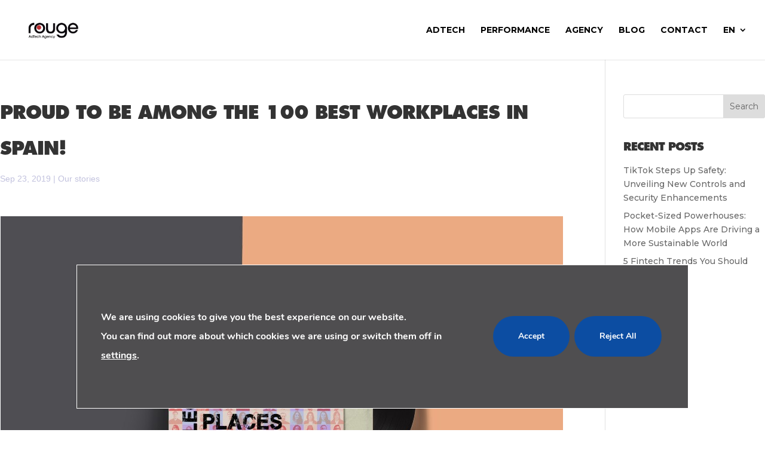

--- FILE ---
content_type: text/html; charset=UTF-8
request_url: https://dev.rougeagency.com/en/2019/09/proud-to-be-among-the-100-best-workplaces-in-spain/
body_size: 45894
content:
<!DOCTYPE html>
<html lang="en-US" prefix="og: https://ogp.me/ns#">
<head>
	<meta charset="UTF-8" />
<meta http-equiv="X-UA-Compatible" content="IE=edge">
	<link rel="pingback" href="https://dev.rougeagency.com/xmlrpc.php" />

	<script type="text/javascript">
		document.documentElement.className = 'js';
	</script>

	<script>var et_site_url='https://dev.rougeagency.com';var et_post_id='3154';function et_core_page_resource_fallback(a,b){"undefined"===typeof b&&(b=a.sheet.cssRules&&0===a.sheet.cssRules.length);b&&(a.onerror=null,a.onload=null,a.href?a.href=et_site_url+"/?et_core_page_resource="+a.id+et_post_id:a.src&&(a.src=et_site_url+"/?et_core_page_resource="+a.id+et_post_id))}
</script><title>Proud to be among the 100 best workplaces in Spain! - Rouge</title>
<style id="et-divi-userfonts">@font-face { font-family: "Futura"; font-display: swap;  src: url("https://dev.rougeagency.com/wp-content/uploads/et-fonts/Futura-Extra-Bold.otf") format("opentype"); }</style><link rel="alternate" hreflang="en" href="https://dev.rougeagency.com/en/2019/09/proud-to-be-among-the-100-best-workplaces-in-spain/" />

<!-- This site is optimized with the Yoast SEO plugin v10.1.3 - https://yoast.com/wordpress/plugins/seo/ -->
<link rel="canonical" href="https://dev.rougeagency.com/en/2019/09/proud-to-be-among-the-100-best-workplaces-in-spain/" />
<meta property="og:locale" content="en_US" />
<meta property="og:type" content="article" />
<meta property="og:title" content="Proud to be among the 100 best workplaces in Spain! - Rouge" />
<meta property="og:description" content="We’re back on the list! One more year, we have been recognised by El Mundo and Actualidad Económica as one of the best companies to work in Spain. Our team, made up of 23 nationalities, is our most valuable asset. We believe in the power of diversity and the importance of sharing experiences. This enriches us professionally &hellip;" />
<meta property="og:url" content="https://dev.rougeagency.com/en/2019/09/proud-to-be-among-the-100-best-workplaces-in-spain/" />
<meta property="og:site_name" content="Rouge" />
<meta property="article:section" content="Our stories" />
<meta property="article:published_time" content="2019-09-23T15:01:47+00:00" />
<meta property="og:image" content="https://dev.rougeagency.com/wp-content/uploads/2019/09/Vinyl-Cover-Record-Disk-MockUp-vol3_ancho.jpg" />
<meta property="og:image:secure_url" content="https://dev.rougeagency.com/wp-content/uploads/2019/09/Vinyl-Cover-Record-Disk-MockUp-vol3_ancho.jpg" />
<meta property="og:image:width" content="941" />
<meta property="og:image:height" content="578" />
<meta name="twitter:card" content="summary_large_image" />
<meta name="twitter:description" content="We’re back on the list! One more year, we have been recognised by El Mundo and Actualidad Económica as one of the best companies to work in Spain. Our team, made up of 23 nationalities, is our most valuable asset. We believe in the power of diversity and the importance of sharing experiences. This enriches us professionally [&hellip;]" />
<meta name="twitter:title" content="Proud to be among the 100 best workplaces in Spain! - Rouge" />
<meta name="twitter:image" content="https://dev.rougeagency.com/wp-content/uploads/2019/09/Vinyl-Cover-Record-Disk-MockUp-vol3_ancho.jpg" />
<script type='application/ld+json'>{"@context":"https://schema.org","@type":"Organization","url":"https://dev.rougeagency.com/en/","sameAs":[],"@id":"https://dev.rougeagency.com/en/#organization","name":"Rouge","logo":""}</script>
<!-- / Yoast SEO plugin. -->

<link rel='dns-prefetch' href='//www.rougeagency.com' />
<link rel='dns-prefetch' href='//fonts.googleapis.com' />
<link rel='dns-prefetch' href='//use.fontawesome.com' />
<link rel='dns-prefetch' href='//s.w.org' />
<link rel="alternate" type="application/rss+xml" title="Rouge &raquo; Feed" href="https://dev.rougeagency.com/en/feed/" />
<link rel="alternate" type="application/rss+xml" title="Rouge &raquo; Comments Feed" href="https://dev.rougeagency.com/en/comments/feed/" />
		<script type="text/javascript">
			window._wpemojiSettings = {"baseUrl":"https:\/\/s.w.org\/images\/core\/emoji\/12.0.0-1\/72x72\/","ext":".png","svgUrl":"https:\/\/s.w.org\/images\/core\/emoji\/12.0.0-1\/svg\/","svgExt":".svg","source":{"concatemoji":"https:\/\/dev.rougeagency.com\/wp-includes\/js\/wp-emoji-release.min.js?ver=5.2.23"}};
			!function(e,a,t){var n,r,o,i=a.createElement("canvas"),p=i.getContext&&i.getContext("2d");function s(e,t){var a=String.fromCharCode;p.clearRect(0,0,i.width,i.height),p.fillText(a.apply(this,e),0,0);e=i.toDataURL();return p.clearRect(0,0,i.width,i.height),p.fillText(a.apply(this,t),0,0),e===i.toDataURL()}function c(e){var t=a.createElement("script");t.src=e,t.defer=t.type="text/javascript",a.getElementsByTagName("head")[0].appendChild(t)}for(o=Array("flag","emoji"),t.supports={everything:!0,everythingExceptFlag:!0},r=0;r<o.length;r++)t.supports[o[r]]=function(e){if(!p||!p.fillText)return!1;switch(p.textBaseline="top",p.font="600 32px Arial",e){case"flag":return s([55356,56826,55356,56819],[55356,56826,8203,55356,56819])?!1:!s([55356,57332,56128,56423,56128,56418,56128,56421,56128,56430,56128,56423,56128,56447],[55356,57332,8203,56128,56423,8203,56128,56418,8203,56128,56421,8203,56128,56430,8203,56128,56423,8203,56128,56447]);case"emoji":return!s([55357,56424,55356,57342,8205,55358,56605,8205,55357,56424,55356,57340],[55357,56424,55356,57342,8203,55358,56605,8203,55357,56424,55356,57340])}return!1}(o[r]),t.supports.everything=t.supports.everything&&t.supports[o[r]],"flag"!==o[r]&&(t.supports.everythingExceptFlag=t.supports.everythingExceptFlag&&t.supports[o[r]]);t.supports.everythingExceptFlag=t.supports.everythingExceptFlag&&!t.supports.flag,t.DOMReady=!1,t.readyCallback=function(){t.DOMReady=!0},t.supports.everything||(n=function(){t.readyCallback()},a.addEventListener?(a.addEventListener("DOMContentLoaded",n,!1),e.addEventListener("load",n,!1)):(e.attachEvent("onload",n),a.attachEvent("onreadystatechange",function(){"complete"===a.readyState&&t.readyCallback()})),(n=t.source||{}).concatemoji?c(n.concatemoji):n.wpemoji&&n.twemoji&&(c(n.twemoji),c(n.wpemoji)))}(window,document,window._wpemojiSettings);
		</script>
		<meta content="Divi v.4.6.6" name="generator"/><style type="text/css">
img.wp-smiley,
img.emoji {
	display: inline !important;
	border: none !important;
	box-shadow: none !important;
	height: 1em !important;
	width: 1em !important;
	margin: 0 .07em !important;
	vertical-align: -0.1em !important;
	background: none !important;
	padding: 0 !important;
}
</style>
	<link rel='stylesheet' id='wp-block-library-css'  href='https://dev.rougeagency.com/wp-includes/css/dist/block-library/style.min.css?ver=5.2.23' type='text/css' media='all' />
<link rel='stylesheet' id='wpml-legacy-dropdown-0-css'  href='//www.rougeagency.com/wp-content/plugins/sitepress-multilingual-cms/templates/language-switchers/legacy-dropdown/style.css?ver=1' type='text/css' media='all' />
<link rel='stylesheet' id='wpml-menu-item-0-css'  href='//www.rougeagency.com/wp-content/plugins/sitepress-multilingual-cms/templates/language-switchers/menu-item/style.css?ver=1' type='text/css' media='all' />
<style id='wpml-menu-item-0-inline-css' type='text/css'>
.wpml-ls-slot-21, .wpml-ls-slot-21 a, .wpml-ls-slot-21 a:visited{color:#e0e0e0;}.wpml-ls-slot-21.wpml-ls-current-language .wpml-ls-slot-21, .wpml-ls-slot-21.wpml-ls-current-language .wpml-ls-slot-21 a, .wpml-ls-slot-21.wpml-ls-current-language .wpml-ls-slot-21 a:visited{color:#e0e0e0;}
</style>
<link rel='stylesheet' id='wp-pagenavi-css'  href='https://dev.rougeagency.com/wp-content/plugins/wp-pagenavi/pagenavi-css.css?ver=2.70' type='text/css' media='all' />
<link rel='stylesheet' id='et_monarch-css-css'  href='https://dev.rougeagency.com/wp-content/plugins/monarch/css/style.css?ver=1.4.13' type='text/css' media='all' />
<link rel='stylesheet' id='et-gf-open-sans-css'  href='https://fonts.googleapis.com/css?family=Open+Sans:400,700' type='text/css' media='all' />
<link rel='stylesheet' id='divi-style-css'  href='https://dev.rougeagency.com/wp-content/themes/Divi/style.css?ver=4.6.6' type='text/css' media='all' />
<link rel='stylesheet' id='et-builder-googlefonts-cached-css'  href='https://fonts.googleapis.com/css?family=Montserrat:100,100italic,200,200italic,300,300italic,regular,italic,500,500italic,600,600italic,700,700italic,800,800italic,900,900italic&#038;subset=cyrillic,cyrillic-ext,latin,latin-ext,vietnamese&#038;display=swap' type='text/css' media='all' />
<link rel='stylesheet' id='font-awesome-official-css'  href='https://use.fontawesome.com/releases/v5.13.0/css/all.css' type='text/css' media='all' integrity="sha384-Bfad6CLCknfcloXFOyFnlgtENryhrpZCe29RTifKEixXQZ38WheV+i/6YWSzkz3V" crossorigin="anonymous" />
<link rel='stylesheet' id='dashicons-css'  href='https://dev.rougeagency.com/wp-includes/css/dashicons.min.css?ver=5.2.23' type='text/css' media='all' />
<link rel='stylesheet' id='moove_gdpr_frontend-css'  href='https://dev.rougeagency.com/wp-content/plugins/gdpr-cookie-compliance/dist/styles/gdpr-main.css?ver=4.13.4' type='text/css' media='all' />
<style id='moove_gdpr_frontend-inline-css' type='text/css'>
#moove_gdpr_cookie_modal,#moove_gdpr_cookie_info_bar,.gdpr_cookie_settings_shortcode_content{font-family:Nunito,sans-serif}#moove_gdpr_save_popup_settings_button{background-color:#373737;color:#fff}#moove_gdpr_save_popup_settings_button:hover{background-color:#000}#moove_gdpr_cookie_info_bar .moove-gdpr-info-bar-container .moove-gdpr-info-bar-content a.mgbutton,#moove_gdpr_cookie_info_bar .moove-gdpr-info-bar-container .moove-gdpr-info-bar-content button.mgbutton{background-color:#0C4DA2}#moove_gdpr_cookie_modal .moove-gdpr-modal-content .moove-gdpr-modal-footer-content .moove-gdpr-button-holder a.mgbutton,#moove_gdpr_cookie_modal .moove-gdpr-modal-content .moove-gdpr-modal-footer-content .moove-gdpr-button-holder button.mgbutton,.gdpr_cookie_settings_shortcode_content .gdpr-shr-button.button-green{background-color:#0C4DA2;border-color:#0C4DA2}#moove_gdpr_cookie_modal .moove-gdpr-modal-content .moove-gdpr-modal-footer-content .moove-gdpr-button-holder a.mgbutton:hover,#moove_gdpr_cookie_modal .moove-gdpr-modal-content .moove-gdpr-modal-footer-content .moove-gdpr-button-holder button.mgbutton:hover,.gdpr_cookie_settings_shortcode_content .gdpr-shr-button.button-green:hover{background-color:#fff;color:#0C4DA2}#moove_gdpr_cookie_modal .moove-gdpr-modal-content .moove-gdpr-modal-close i,#moove_gdpr_cookie_modal .moove-gdpr-modal-content .moove-gdpr-modal-close span.gdpr-icon{background-color:#0C4DA2;border:1px solid #0C4DA2}#moove_gdpr_cookie_info_bar span.change-settings-button.focus-g,#moove_gdpr_cookie_info_bar span.change-settings-button:focus,#moove_gdpr_cookie_info_bar button.change-settings-button.focus-g,#moove_gdpr_cookie_info_bar button.change-settings-button:focus{-webkit-box-shadow:0 0 1px 3px #0C4DA2;-moz-box-shadow:0 0 1px 3px #0C4DA2;box-shadow:0 0 1px 3px #0C4DA2}#moove_gdpr_cookie_modal .moove-gdpr-modal-content .moove-gdpr-modal-close i:hover,#moove_gdpr_cookie_modal .moove-gdpr-modal-content .moove-gdpr-modal-close span.gdpr-icon:hover,#moove_gdpr_cookie_info_bar span[data-href]>u.change-settings-button{color:#0C4DA2}#moove_gdpr_cookie_modal .moove-gdpr-modal-content .moove-gdpr-modal-left-content #moove-gdpr-menu li.menu-item-selected a span.gdpr-icon,#moove_gdpr_cookie_modal .moove-gdpr-modal-content .moove-gdpr-modal-left-content #moove-gdpr-menu li.menu-item-selected button span.gdpr-icon{color:inherit}#moove_gdpr_cookie_modal .moove-gdpr-modal-content .moove-gdpr-modal-left-content #moove-gdpr-menu li a span.gdpr-icon,#moove_gdpr_cookie_modal .moove-gdpr-modal-content .moove-gdpr-modal-left-content #moove-gdpr-menu li button span.gdpr-icon{color:inherit}#moove_gdpr_cookie_modal .gdpr-acc-link{line-height:0;font-size:0;color:transparent;position:absolute}#moove_gdpr_cookie_modal .moove-gdpr-modal-content .moove-gdpr-modal-close:hover i,#moove_gdpr_cookie_modal .moove-gdpr-modal-content .moove-gdpr-modal-left-content #moove-gdpr-menu li a,#moove_gdpr_cookie_modal .moove-gdpr-modal-content .moove-gdpr-modal-left-content #moove-gdpr-menu li button,#moove_gdpr_cookie_modal .moove-gdpr-modal-content .moove-gdpr-modal-left-content #moove-gdpr-menu li button i,#moove_gdpr_cookie_modal .moove-gdpr-modal-content .moove-gdpr-modal-left-content #moove-gdpr-menu li a i,#moove_gdpr_cookie_modal .moove-gdpr-modal-content .moove-gdpr-tab-main .moove-gdpr-tab-main-content a:hover,#moove_gdpr_cookie_info_bar.moove-gdpr-dark-scheme .moove-gdpr-info-bar-container .moove-gdpr-info-bar-content a.mgbutton:hover,#moove_gdpr_cookie_info_bar.moove-gdpr-dark-scheme .moove-gdpr-info-bar-container .moove-gdpr-info-bar-content button.mgbutton:hover,#moove_gdpr_cookie_info_bar.moove-gdpr-dark-scheme .moove-gdpr-info-bar-container .moove-gdpr-info-bar-content a:hover,#moove_gdpr_cookie_info_bar.moove-gdpr-dark-scheme .moove-gdpr-info-bar-container .moove-gdpr-info-bar-content button:hover,#moove_gdpr_cookie_info_bar.moove-gdpr-dark-scheme .moove-gdpr-info-bar-container .moove-gdpr-info-bar-content span.change-settings-button:hover,#moove_gdpr_cookie_info_bar.moove-gdpr-dark-scheme .moove-gdpr-info-bar-container .moove-gdpr-info-bar-content button.change-settings-button:hover,#moove_gdpr_cookie_info_bar.moove-gdpr-dark-scheme .moove-gdpr-info-bar-container .moove-gdpr-info-bar-content u.change-settings-button:hover,#moove_gdpr_cookie_info_bar span[data-href]>u.change-settings-button,#moove_gdpr_cookie_info_bar.moove-gdpr-dark-scheme .moove-gdpr-info-bar-container .moove-gdpr-info-bar-content a.mgbutton.focus-g,#moove_gdpr_cookie_info_bar.moove-gdpr-dark-scheme .moove-gdpr-info-bar-container .moove-gdpr-info-bar-content button.mgbutton.focus-g,#moove_gdpr_cookie_info_bar.moove-gdpr-dark-scheme .moove-gdpr-info-bar-container .moove-gdpr-info-bar-content a.focus-g,#moove_gdpr_cookie_info_bar.moove-gdpr-dark-scheme .moove-gdpr-info-bar-container .moove-gdpr-info-bar-content button.focus-g,#moove_gdpr_cookie_info_bar.moove-gdpr-dark-scheme .moove-gdpr-info-bar-container .moove-gdpr-info-bar-content a.mgbutton:focus,#moove_gdpr_cookie_info_bar.moove-gdpr-dark-scheme .moove-gdpr-info-bar-container .moove-gdpr-info-bar-content button.mgbutton:focus,#moove_gdpr_cookie_info_bar.moove-gdpr-dark-scheme .moove-gdpr-info-bar-container .moove-gdpr-info-bar-content a:focus,#moove_gdpr_cookie_info_bar.moove-gdpr-dark-scheme .moove-gdpr-info-bar-container .moove-gdpr-info-bar-content button:focus,#moove_gdpr_cookie_info_bar.moove-gdpr-dark-scheme .moove-gdpr-info-bar-container .moove-gdpr-info-bar-content span.change-settings-button.focus-g,span.change-settings-button:focus,button.change-settings-button.focus-g,button.change-settings-button:focus,#moove_gdpr_cookie_info_bar.moove-gdpr-dark-scheme .moove-gdpr-info-bar-container .moove-gdpr-info-bar-content u.change-settings-button.focus-g,#moove_gdpr_cookie_info_bar.moove-gdpr-dark-scheme .moove-gdpr-info-bar-container .moove-gdpr-info-bar-content u.change-settings-button:focus{color:#0C4DA2}#moove_gdpr_cookie_modal.gdpr_lightbox-hide{display:none}
</style>
<link rel='stylesheet' id='font-awesome-official-v4shim-css'  href='https://use.fontawesome.com/releases/v5.13.0/css/v4-shims.css' type='text/css' media='all' integrity="sha384-/7iOrVBege33/9vHFYEtviVcxjUsNCqyeMnlW/Ms+PH8uRdFkKFmqf9CbVAN0Qef" crossorigin="anonymous" />
<style id='font-awesome-official-v4shim-inline-css' type='text/css'>
@font-face {
font-family: "FontAwesome";
src: url("https://use.fontawesome.com/releases/v5.13.0/webfonts/fa-brands-400.eot"),
		url("https://use.fontawesome.com/releases/v5.13.0/webfonts/fa-brands-400.eot?#iefix") format("embedded-opentype"),
		url("https://use.fontawesome.com/releases/v5.13.0/webfonts/fa-brands-400.woff2") format("woff2"),
		url("https://use.fontawesome.com/releases/v5.13.0/webfonts/fa-brands-400.woff") format("woff"),
		url("https://use.fontawesome.com/releases/v5.13.0/webfonts/fa-brands-400.ttf") format("truetype"),
		url("https://use.fontawesome.com/releases/v5.13.0/webfonts/fa-brands-400.svg#fontawesome") format("svg");
}

@font-face {
font-family: "FontAwesome";
src: url("https://use.fontawesome.com/releases/v5.13.0/webfonts/fa-solid-900.eot"),
		url("https://use.fontawesome.com/releases/v5.13.0/webfonts/fa-solid-900.eot?#iefix") format("embedded-opentype"),
		url("https://use.fontawesome.com/releases/v5.13.0/webfonts/fa-solid-900.woff2") format("woff2"),
		url("https://use.fontawesome.com/releases/v5.13.0/webfonts/fa-solid-900.woff") format("woff"),
		url("https://use.fontawesome.com/releases/v5.13.0/webfonts/fa-solid-900.ttf") format("truetype"),
		url("https://use.fontawesome.com/releases/v5.13.0/webfonts/fa-solid-900.svg#fontawesome") format("svg");
}

@font-face {
font-family: "FontAwesome";
src: url("https://use.fontawesome.com/releases/v5.13.0/webfonts/fa-regular-400.eot"),
		url("https://use.fontawesome.com/releases/v5.13.0/webfonts/fa-regular-400.eot?#iefix") format("embedded-opentype"),
		url("https://use.fontawesome.com/releases/v5.13.0/webfonts/fa-regular-400.woff2") format("woff2"),
		url("https://use.fontawesome.com/releases/v5.13.0/webfonts/fa-regular-400.woff") format("woff"),
		url("https://use.fontawesome.com/releases/v5.13.0/webfonts/fa-regular-400.ttf") format("truetype"),
		url("https://use.fontawesome.com/releases/v5.13.0/webfonts/fa-regular-400.svg#fontawesome") format("svg");
unicode-range: U+F004-F005,U+F007,U+F017,U+F022,U+F024,U+F02E,U+F03E,U+F044,U+F057-F059,U+F06E,U+F070,U+F075,U+F07B-F07C,U+F080,U+F086,U+F089,U+F094,U+F09D,U+F0A0,U+F0A4-F0A7,U+F0C5,U+F0C7-F0C8,U+F0E0,U+F0EB,U+F0F3,U+F0F8,U+F0FE,U+F111,U+F118-F11A,U+F11C,U+F133,U+F144,U+F146,U+F14A,U+F14D-F14E,U+F150-F152,U+F15B-F15C,U+F164-F165,U+F185-F186,U+F191-F192,U+F1AD,U+F1C1-F1C9,U+F1CD,U+F1D8,U+F1E3,U+F1EA,U+F1F6,U+F1F9,U+F20A,U+F247-F249,U+F24D,U+F254-F25B,U+F25D,U+F267,U+F271-F274,U+F279,U+F28B,U+F28D,U+F2B5-F2B6,U+F2B9,U+F2BB,U+F2BD,U+F2C1-F2C2,U+F2D0,U+F2D2,U+F2DC,U+F2ED,U+F328,U+F358-F35B,U+F3A5,U+F3D1,U+F410,U+F4AD;
}
</style>
<script type='text/javascript' src='//www.rougeagency.com/wp-content/plugins/sitepress-multilingual-cms/templates/language-switchers/legacy-dropdown/script.js?ver=1'></script>
<script type='text/javascript' src='https://dev.rougeagency.com/wp-includes/js/jquery/jquery.js?ver=1.12.4-wp'></script>
<script type='text/javascript' src='https://dev.rougeagency.com/wp-includes/js/jquery/jquery-migrate.min.js?ver=1.4.1'></script>
<script type='text/javascript' src='https://dev.rougeagency.com/wp-content/themes/Divi/core/admin/js/es6-promise.auto.min.js?ver=5.2.23'></script>
<script type='text/javascript'>
/* <![CDATA[ */
var et_core_api_spam_recaptcha = {"site_key":"","page_action":{"action":"proud_to_be_among_the_100_best_workplaces_in_spain"}};
/* ]]> */
</script>
<script type='text/javascript' src='https://dev.rougeagency.com/wp-content/themes/Divi/core/admin/js/recaptcha.js?ver=5.2.23'></script>
<link rel='https://api.w.org/' href='https://dev.rougeagency.com/wp-json/' />
<link rel="EditURI" type="application/rsd+xml" title="RSD" href="https://dev.rougeagency.com/xmlrpc.php?rsd" />
<link rel="wlwmanifest" type="application/wlwmanifest+xml" href="https://dev.rougeagency.com/wp-includes/wlwmanifest.xml" /> 
<meta name="generator" content="WordPress 5.2.23" />
<link rel='shortlink' href='https://dev.rougeagency.com/en/?p=3154' />
<link rel="alternate" type="application/json+oembed" href="https://dev.rougeagency.com/wp-json/oembed/1.0/embed?url=https%3A%2F%2Fdev.rougeagency.com%2Fen%2F2019%2F09%2Fproud-to-be-among-the-100-best-workplaces-in-spain%2F" />
<link rel="alternate" type="text/xml+oembed" href="https://dev.rougeagency.com/wp-json/oembed/1.0/embed?url=https%3A%2F%2Fdev.rougeagency.com%2Fen%2F2019%2F09%2Fproud-to-be-among-the-100-best-workplaces-in-spain%2F&#038;format=xml" />
<meta name="generator" content="WPML ver:4.2.6 stt:1,2;" />
<style type="text/css" id="et-social-custom-css">
				
			</style><meta name="viewport" content="width=device-width, initial-scale=1.0, maximum-scale=1.0, user-scalable=0" /><style type="text/css" id="custom-background-css">
body.custom-background { background-color: #ffffff; }
</style>
	<script>
//GDPR COOKIE COMPLIANCE NEW FUNCTIONS OUR WITH CALYPSO
var getCookie = function (name) {
	    var v = document.cookie.match('(^|;) ?' + name + '=([^;]*)(;|$)');
	    return v ? v[2] : null;
}
var send_log_event = function (event_name, event_action, event_data) {
    return jQuery.ajax({
        url:      'https://an6009.gways.net/event/send',
        type :    "GET",
        dataType :    "jsonp",
        data:     {
            event_name: event_name,
            action: event_action,
            data: event_data,
        },
        timeout:  10000,
        success:  function (response) {}
    });
};

jQuery(document).ready(function(){	
	var popup_cookies = getCookie('moove_gdpr_popup');
	if(!popup_cookies){
		var allow_all_cookies_button = jQuery('#moove_gdpr_cookie_info_bar .mgbutton.moove-gdpr-infobar-allow-all');
		
			var settings_cookies_button = jQuery('#moove_gdpr_cookie_modal .mgbutton.moove-gdpr-modal-save-settings');
		
		var change_settings_button = jQuery('.change-settings-button');
		if(settings_cookies_button.length && change_settings_button.length) {
			change_settings_button.on('click',function(e){
			setTimeout(function(){       
				settings_cookies_button.show().addClass('button-visible');		
				}, 300);
			});	
		}	

		var settings_cookies_button = jQuery('#moove_gdpr_cookie_modal .mgbutton.moove-gdpr-modal-save-settings.button-visible');
		var data       = {};
		data.cookies_version      = "20191020";
		data.consent = [];
		data.user_agent           = navigator.userAgent;
		data.lang                 = navigator.language;
		data.platform             = navigator.platform;
		data.domain               = location.hostname;
		if(allow_all_cookies_button.length){
	   		allow_all_cookies_button.on('click',function(e){
				//console.log('allow_all_cookies ', true);
				data.consent = [1,2];
				//console.log('allow_all_cookies data ', data);
				send_log_event('cookies', 'user_consent', data);
			});
		}

		if(settings_cookies_button.length){
	   		settings_cookies_button.on('click',function(e){
				setTimeout(function(){
					popup_cookies = JSON.parse(decodeURIComponent(getCookie('moove_gdpr_popup')));
            		//console.log('third_party_cookies_info_cookie ', popup_cookies.thirdparty);
        		}, 1000);
				var third_party_cookies = jQuery('#third_party_cookies').hasClass('checkbox-selected');
				//console.log('third_party_cookies ', third_party_cookies);
				if(third_party_cookies){
				   data.consent = [1,2];
				   //console.log('third_party_cookies data ', data);
				} else {
				   data.consent = [1];
				   //console.log('third_party_cookies data ', data);
				}

				send_log_event('cookies', 'user_consent', data);
			});
		}
		//console.log('Show popup_cookies ', true);
		//console.log('show popup_cookies data ', data);
		send_log_event('cookies', 'show_popup', data);
	}
	
});
</script><link rel="icon" href="https://dev.rougeagency.com/wp-content/uploads/2019/04/CIRCULO_ROJO.png" sizes="32x32" />
<link rel="icon" href="https://dev.rougeagency.com/wp-content/uploads/2019/04/CIRCULO_ROJO.png" sizes="192x192" />
<link rel="apple-touch-icon-precomposed" href="https://dev.rougeagency.com/wp-content/uploads/2019/04/CIRCULO_ROJO.png" />
<meta name="msapplication-TileImage" content="https://dev.rougeagency.com/wp-content/uploads/2019/04/CIRCULO_ROJO.png" />
<link rel="stylesheet" id="et-divi-customizer-global-cached-inline-styles" href="https://dev.rougeagency.com/wp-content/et-cache/global/et-divi-customizer-global-17683850240534.min.css" onerror="et_core_page_resource_fallback(this, true)" onload="et_core_page_resource_fallback(this)" /></head>
<body class="post-template-default single single-post postid-3154 single-format-standard custom-background et_monarch et_button_no_icon et_pb_button_helper_class et_fullwidth_nav et_fixed_nav et_show_nav et_primary_nav_dropdown_animation_fade et_secondary_nav_dropdown_animation_fade et_header_style_left et_pb_footer_columns_1_4__3_4 et_cover_background et_pb_gutter et_pb_gutters3 et_right_sidebar et_divi_theme et-db et_minified_js et_minified_css">
	<div id="page-container">

	
	
			<header id="main-header" data-height-onload="86">
			<div class="container clearfix et_menu_container">
							<div class="logo_container">
					<span class="logo_helper"></span>
					<a href="https://dev.rougeagency.com/en/">
						<img src="https://dev.rougeagency.com/wp-content/uploads/2020/04/logo.jpg" alt="Rouge" id="logo" data-height-percentage="54" />
					</a>
				</div>
							<div id="et-top-navigation" data-height="86" data-fixed-height="59">
											<nav id="top-menu-nav">
						<ul id="top-menu" class="nav"><li id="menu-item-2376" class="menu-item menu-item-type-post_type menu-item-object-page menu-item-2376"><a href="https://dev.rougeagency.com/en/adtech/">AdTech</a></li>
<li id="menu-item-2377" class="menu-item menu-item-type-post_type menu-item-object-page menu-item-2377"><a href="https://dev.rougeagency.com/en/performance/">Performance</a></li>
<li id="menu-item-2378" class="menu-item menu-item-type-post_type menu-item-object-page menu-item-2378"><a href="https://dev.rougeagency.com/en/agency/">Agency</a></li>
<li id="menu-item-2379" class="menu-item menu-item-type-post_type menu-item-object-page menu-item-2379"><a href="https://dev.rougeagency.com/en/blog/">Blog</a></li>
<li id="menu-item-2380" class="menu-item menu-item-type-post_type menu-item-object-page menu-item-2380"><a href="https://dev.rougeagency.com/en/contact/">Contact</a></li>
<li id="menu-item-wpml-ls-21-en" class="menu-item wpml-ls-slot-21 wpml-ls-item wpml-ls-item-en wpml-ls-current-language wpml-ls-menu-item wpml-ls-first-item menu-item-type-wpml_ls_menu_item menu-item-object-wpml_ls_menu_item menu-item-has-children menu-item-wpml-ls-21-en"><a title="En" href="https://dev.rougeagency.com/en/2019/09/proud-to-be-among-the-100-best-workplaces-in-spain/"><span class="wpml-ls-native">En</span></a>
<ul class="sub-menu">
	<li id="menu-item-wpml-ls-21-es" class="menu-item wpml-ls-slot-21 wpml-ls-item wpml-ls-item-es wpml-ls-menu-item wpml-ls-last-item menu-item-type-wpml_ls_menu_item menu-item-object-wpml_ls_menu_item menu-item-wpml-ls-21-es"><a title="Es" href="https://dev.rougeagency.com/es/"><span class="wpml-ls-native">Es</span></a></li>
</ul>
</li>
</ul>						</nav>
					
					
					
					
					<div id="et_mobile_nav_menu">
				<div class="mobile_nav closed">
					<span class="select_page">Select Page</span>
					<span class="mobile_menu_bar mobile_menu_bar_toggle"></span>
				</div>
			</div>				</div> <!-- #et-top-navigation -->
			</div> <!-- .container -->
			<div class="et_search_outer">
				<div class="container et_search_form_container">
					<form role="search" method="get" class="et-search-form" action="https://dev.rougeagency.com/en/">
					<input type="search" class="et-search-field" placeholder="Search &hellip;" value="" name="s" title="Search for:" />					</form>
					<span class="et_close_search_field"></span>
				</div>
			</div>
		</header> <!-- #main-header -->
			<div id="et-main-area">
	
<div id="main-content">
		<div class="container">
		<div id="content-area" class="clearfix">
			<div id="left-area">
											<article id="post-3154" class="et_pb_post post-3154 post type-post status-publish format-standard has-post-thumbnail hentry category-our-stories">
											<div class="et_post_meta_wrapper">
							<h1 class="entry-title">Proud to be among the 100 best workplaces in Spain!</h1>

						<p class="post-meta"><span class="published">Sep 23, 2019</span> | <a href="https://dev.rougeagency.com/en/category/our-stories/" rel="category tag">Our stories</a></p>
												</div> <!-- .et_post_meta_wrapper -->
				
					<div class="entry-content">
					<p><img class="size-full wp-image-58727 aligncenter" src="https://dev.rougeagency.com/wp-content/uploads/2020/01/Vinyl-Cover-Record-Disk-MockUp-vol3_ancho.jpg" alt="" width="941" height="578" /></p>
<p>We’re back on the list! One more year, we have been <a class="m_-2874085865125573185gmail-_e75a791d-denali-editor-page-rtfLink" href="https://www.elmundo.es/economia/actualidad-economica/2019/09/23/5d83c2e0fdddff4b198b463a.html" target="_blank" rel="noopener noreferrer" data-saferedirecturl="https://www.google.com/url?q=https://www.elmundo.es/economia/actualidad-economica/2019/09/23/5d83c2e0fdddff4b198b463a.html&amp;source=gmail&amp;ust=1569322755194000&amp;usg=AFQjCNEG2RjDLvJD-lda1HbVXvqWdCnUOg">recognised by El Mundo and Actualidad Económica</a> as one of the best companies to work in Spain.</p>
<p>Our team, made up of <a href="https://www.telecoming.com/blog/why-is-cultural-diversity-a-great-value/">23 nationalities</a>, is our most valuable asset. We believe in the power of diversity and the importance of sharing experiences. This enriches us professionally and personally!</p>
<p>Through <a class="m_-2874085865125573185gmail-_e75a791d-denali-editor-page-rtfLink" href="https://www.telecoming.com/blog/focusing-on-people-first/" rel="noopener" data-saferedirecturl="https://www.google.com/url?q=https://www.telecoming.com/blog/focusing-on-people-first/&amp;source=gmail&amp;ust=1569322755194000&amp;usg=AFQjCNHJhlQOHbf76dH2hvxza3yUuH4-Gw">different teambuilding activities</a> – sport, international lunches, cultural experiences, etc. – we encourage our teams to exchange knowledge, grow and enjoy. At Telecoming, we firmly believe that a good working environment fosters talent.</p>
<p>Once again, we are grateful to be among the top 100 companies for 4th year in a row. El Mundo places Telecoming on 45th position! GO GO GO!</p>
<p>This recognition makes us really happy. Thanks to all the team!</p>
<p>&#013;<br />
Source: Telecoming ad-tech</p>
					</div> <!-- .entry-content -->
					<div class="et_post_meta_wrapper">
										</div> <!-- .et_post_meta_wrapper -->
				</article> <!-- .et_pb_post -->

						</div> <!-- #left-area -->

				<div id="sidebar">
		<div id="search-2" class="et_pb_widget widget_search"><form role="search" method="get" id="searchform" class="searchform" action="https://dev.rougeagency.com/en/">
				<div>
					<label class="screen-reader-text" for="s">Search for:</label>
					<input type="text" value="" name="s" id="s" />
					<input type="submit" id="searchsubmit" value="Search" />
				</div>
			</form></div> <!-- end .et_pb_widget -->		<div id="recent-posts-2" class="et_pb_widget widget_recent_entries">		<h4 class="widgettitle">Recent Posts</h4>		<ul>
											<li>
					<a href="https://dev.rougeagency.com/en/2025/04/tiktok-steps-up-safety-unveiling-new-controls-and-security-enhancements/">TikTok Steps Up Safety: Unveiling New Controls and Security Enhancements</a>
									</li>
											<li>
					<a href="https://dev.rougeagency.com/en/2025/04/pocket-sized-powerhouses-how-mobile-apps-are-driving-a-more-sustainable-world/">Pocket-Sized Powerhouses: How Mobile Apps Are Driving a More Sustainable World</a>
									</li>
											<li>
					<a href="https://dev.rougeagency.com/en/2025/04/5-fintech-trends-you-should-know-about/">5 Fintech Trends You Should Know About</a>
									</li>
					</ul>
		</div> <!-- end .et_pb_widget -->	</div> <!-- end #sidebar -->
		</div> <!-- #content-area -->
	</div> <!-- .container -->
	</div> <!-- #main-content -->


	<span class="et_pb_scroll_top et-pb-icon"></span>


			<footer id="main-footer">
				

		
				<div id="footer-bottom">
					<div class="container clearfix">
				<div id="footer-info">@2023 Rouge
All Rights Reserved</div>					</div>	<!-- .container -->
				</div>
			</footer> <!-- #main-footer -->
		</div> <!-- #et-main-area -->


	</div> <!-- #page-container -->

	
  <!--copyscapeskip-->
  <aside id="moove_gdpr_cookie_info_bar" class="moove-gdpr-info-bar-hidden moove-gdpr-align-center moove-gdpr-dark-scheme gdpr_infobar_postion_bottom" aria-label="GDPR Cookie Banner" style="display: none;">
    <div class="moove-gdpr-info-bar-container">
      <div class="moove-gdpr-info-bar-content">
        
<div class="moove-gdpr-cookie-notice">
  <p>We are using cookies to give you the best experience on our website.</p>
<p>You can find out more about which cookies we are using or switch them off in <button  data-href="#moove_gdpr_cookie_modal" class="change-settings-button">settings</button>.</p>
</div>
<!--  .moove-gdpr-cookie-notice -->        
<div class="moove-gdpr-button-holder">
		  <button class="mgbutton moove-gdpr-infobar-allow-all gdpr-fbo-0" aria-label="Accept" >Accept</button>
	  				<button class="mgbutton moove-gdpr-infobar-reject-btn gdpr-fbo-1 "  aria-label="Reject All">Reject All</button>
			</div>
<!--  .button-container -->      </div>
      <!-- moove-gdpr-info-bar-content -->
    </div>
    <!-- moove-gdpr-info-bar-container -->
  </aside>
  <!-- #moove_gdpr_cookie_info_bar -->
  <!--/copyscapeskip-->
<!-- Google Analytics 
<script>
popup_cookies = JSON.parse(decodeURIComponent(getCookie('moove_gdpr_popup')));
if(popup_cookies != null && popup_cookies.thirdparty == 1) {
	(function(i,s,o,g,r,a,m){i['GoogleAnalyticsObject']=r;i[r]=i[r]||function(){
	(i[r].q=i[r].q||[]).push(arguments)},i[r].l=1*new Date();a=s.createElement(o),
	m=s.getElementsByTagName(o)[0];a.async=1;a.src=g;m.parentNode.insertBefore(a,m)
	})(window,document,'script','https://www.google-analytics.com/analytics.js','ga');

	ga('create', 'G-Y9Z9Z8RC0K', 'auto');
	ga('send', 'pageview');
}		
</script> comentado --> 
<!-- End Google Analytics -->

<!-- Global site tag (gtag.js) - Google Analytics -->

<script async src="https://www.googletagmanager.com/gtag/js?id=G-Y9Z9Z8RC0K"></script>
<script>
	popup_cookies = JSON.parse(decodeURIComponent(getCookie('moove_gdpr_popup')));
	if(popup_cookies != null && popup_cookies.thirdparty == 1) {
		window.dataLayer = window.dataLayer || [];
		function gtag(){dataLayer.push(arguments);}
		gtag('js', new Date());

		gtag('config', 'G-Y9Z9Z8RC0K');
	}	
</script><link rel='stylesheet' id='et-builder-googlefonts-css'  href='https://fonts.googleapis.com/css?family=Montserrat:100,200,300,regular,500,600,700,800,900,100italic,200italic,300italic,italic,500italic,600italic,700italic,800italic,900italic&#038;subset=cyrillic,cyrillic-ext,latin,latin-ext,vietnamese&#038;display=swap' type='text/css' media='all' />
<script type='text/javascript' src='https://dev.rougeagency.com/wp-content/plugins/monarch/js/idle-timer.min.js?ver=1.4.13'></script>
<script type='text/javascript'>
/* <![CDATA[ */
var monarchSettings = {"ajaxurl":"https:\/\/dev.rougeagency.com\/wp-admin\/admin-ajax.php","pageurl":"https:\/\/dev.rougeagency.com\/en\/2019\/09\/proud-to-be-among-the-100-best-workplaces-in-spain\/","stats_nonce":"cb164aa22a","share_counts":"76cefd24b8","follow_counts":"8869fb98ed","total_counts":"f8b7b35b94","media_single":"4371242d8b","media_total":"2e6e1f6711","generate_all_window_nonce":"457ae8ab71","no_img_message":"No images available for sharing on this page"};
/* ]]> */
</script>
<script type='text/javascript' src='https://dev.rougeagency.com/wp-content/plugins/monarch/js/custom.js?ver=1.4.13'></script>
<script type='text/javascript'>
/* <![CDATA[ */
var DIVI = {"item_count":"%d Item","items_count":"%d Items"};
var et_shortcodes_strings = {"previous":"Previous","next":"Next"};
var et_pb_custom = {"ajaxurl":"https:\/\/dev.rougeagency.com\/wp-admin\/admin-ajax.php","images_uri":"https:\/\/dev.rougeagency.com\/wp-content\/themes\/Divi\/images","builder_images_uri":"https:\/\/dev.rougeagency.com\/wp-content\/themes\/Divi\/includes\/builder\/images","et_frontend_nonce":"403eb604c2","subscription_failed":"Please, check the fields below to make sure you entered the correct information.","et_ab_log_nonce":"c0518e9a10","fill_message":"Please, fill in the following fields:","contact_error_message":"Please, fix the following errors:","invalid":"Invalid email","captcha":"Captcha","prev":"Prev","previous":"Previous","next":"Next","wrong_captcha":"You entered the wrong number in captcha.","wrong_checkbox":"Checkbox","ignore_waypoints":"no","is_divi_theme_used":"1","widget_search_selector":".widget_search","ab_tests":[],"is_ab_testing_active":"","page_id":"3154","unique_test_id":"","ab_bounce_rate":"5","is_cache_plugin_active":"no","is_shortcode_tracking":"","tinymce_uri":""}; var et_builder_utils_params = {"condition":{"diviTheme":true,"extraTheme":false},"scrollLocations":["app","top"],"builderScrollLocations":{"desktop":"app","tablet":"app","phone":"app"},"onloadScrollLocation":"app","builderType":"fe"}; var et_frontend_scripts = {"builderCssContainerPrefix":"#et-boc","builderCssLayoutPrefix":"#et-boc .et-l"};
var et_pb_box_shadow_elements = [];
var et_pb_motion_elements = {"desktop":[],"tablet":[],"phone":[]};
var et_pb_sticky_elements = [];
/* ]]> */
</script>
<script type='text/javascript' src='https://dev.rougeagency.com/wp-content/themes/Divi/js/custom.unified.js?ver=4.6.6'></script>
<script type='text/javascript' src='https://dev.rougeagency.com/wp-content/themes/Divi/core/admin/js/common.js?ver=4.6.6'></script>
<script type='text/javascript'>
/* <![CDATA[ */
var moove_frontend_gdpr_scripts = {"ajaxurl":"https:\/\/dev.rougeagency.com\/wp-admin\/admin-ajax.php","post_id":"3154","plugin_dir":"https:\/\/dev.rougeagency.com\/wp-content\/plugins\/gdpr-cookie-compliance","show_icons":"all","is_page":"","ajax_cookie_removal":"false","strict_init":"2","enabled_default":{"third_party":0,"advanced":0},"geo_location":"false","force_reload":"false","is_single":"1","hide_save_btn":"false","current_user":"0","cookie_expiration":"365","script_delay":"2000","close_btn_action":"1","close_btn_rdr":"","scripts_defined":"{\"cache\":true,\"header\":\"\",\"body\":\"\",\"footer\":\"\",\"thirdparty\":{\"header\":\"<!-- Global site tag (gtag.js) - Google Analytics only accepted -->\\r\\n<script data-gdpr async src=\\\"https:\\\/\\\/www.googletagmanager.com\\\/gtag\\\/js?id=G-Y9Z9Z8RC0K\\\"><\\\/script>\\r\\n<script data-gdpr>\\r\\n\\twindow.dataLayer = window.dataLayer || [];\\r\\n\\tfunction gtag(){dataLayer.push(arguments);}\\r\\n\\tgtag('js', new Date());\\r\\n  \\r\\n\\tgtag('config', 'G-Y9Z9Z8RC0K');\\r\\n<\\\/script>\",\"body\":\"\",\"footer\":\"\"},\"advanced\":{\"header\":\"\",\"body\":\"\",\"footer\":\"\"}}","gdpr_scor":"true","wp_lang":"_en"};
/* ]]> */
</script>
<script type='text/javascript' src='https://dev.rougeagency.com/wp-content/plugins/gdpr-cookie-compliance/dist/scripts/main.js?ver=4.13.4'></script>
<script type='text/javascript'>
var gdpr_consent__strict = "true"
var gdpr_consent__thirdparty = "false"
var gdpr_consent__advanced = "false"
var gdpr_consent__cookies = "strict"
</script>
<script type='text/javascript' src='https://dev.rougeagency.com/wp-includes/js/wp-embed.min.js?ver=5.2.23'></script>

    
  <!--copyscapeskip-->
  <!-- V2 -->
  <div id="moove_gdpr_cookie_modal" class="gdpr_lightbox-hide" role="complementary" aria-label="GDPR Settings Screen">
    <div class="moove-gdpr-modal-content moove-clearfix logo-position-left moove_gdpr_modal_theme_v2">
              <button class="moove-gdpr-modal-close" aria-label="Close GDPR Cookie Settings">
          <span class="gdpr-sr-only">Close GDPR Cookie Settings</span>
          <span class="gdpr-icon moovegdpr-arrow-close"></span>
        </button>
            <div class="moove-gdpr-modal-left-content">
        <ul id="moove-gdpr-menu">
          
<li class="menu-item-on menu-item-privacy_overview menu-item-selected">
  <button data-href="#privacy_overview" class="moove-gdpr-tab-nav" aria-label="Privacy Overview">
    <span class="gdpr-nav-tab-title">Privacy Overview</span>
  </button>
</li>

  <li class="menu-item-strict-necessary-cookies menu-item-off">
    <button data-href="#strict-necessary-cookies" class="moove-gdpr-tab-nav" aria-label="Strictly Necessary Cookies">
      <span class="gdpr-nav-tab-title">Strictly Necessary Cookies</span>
    </button>
  </li>


  <li class="menu-item-off menu-item-third_party_cookies">
    <button data-href="#third_party_cookies" class="moove-gdpr-tab-nav" aria-label="Analytical cookies">
      <span class="gdpr-nav-tab-title">Analytical cookies</span>
    </button>
  </li>


  <li class="menu-item-moreinfo menu-item-off">
    <button data-href="#cookie_policy_modal" class="moove-gdpr-tab-nav" aria-label="Cookie Policy">
      <span class="gdpr-nav-tab-title">Cookie Policy</span>
    </button>
  </li>
        </ul>
      </div>
      <!--  .moove-gdpr-modal-left-content -->
    
      <div class="moove-gdpr-modal-right-content">
          <div class="moove-gdpr-modal-title"> 
            <div>
              <span class="tab-title">Privacy Overview</span>
            </div>
            
<div class="moove-gdpr-company-logo-holder">
  <img src="https://dev.rougeagency.com/wp-content/plugins/gdpr-cookie-compliance/dist/images/gdpr-logo.png" alt="Rouge AdTech Agency"   width="350"  height="233"  class="img-responsive" />
</div>
<!--  .moove-gdpr-company-logo-holder -->          </div>
          <!-- .moove-gdpr-modal-ritle -->
          <div class="main-modal-content">

            <div class="moove-gdpr-tab-content">
              
<div id="privacy_overview" class="moove-gdpr-tab-main">
    <div class="moove-gdpr-tab-main-content">
  	<p>This website uses cookies so that we can provide you with the best user experience possible. Cookie information is stored in your browser and performs functions such as recognising you when you return to our website and helping our team to understand which sections of the website you find most interesting and useful.</p>
  	  </div>
  <!--  .moove-gdpr-tab-main-content -->

</div>
<!-- #privacy_overview -->              
  <div id="strict-necessary-cookies" class="moove-gdpr-tab-main" >
    <span class="tab-title">Strictly Necessary Cookies</span>
    <div class="moove-gdpr-tab-main-content">
      <p>Strictly Necessary Cookie should be enabled at all times so that we can save your preferences for cookie settings.</p>
      <div class="moove-gdpr-status-bar gdpr-checkbox-disabled checkbox-selected">
        <div class="gdpr-cc-form-wrap">
          <div class="gdpr-cc-form-fieldset">
            <label class="cookie-switch" for="moove_gdpr_strict_cookies">    
              <span class="gdpr-sr-only">Enable or Disable Cookies</span>        
              <input type="checkbox" aria-label="Strictly Necessary Cookies" disabled checked="checked"  value="check" name="moove_gdpr_strict_cookies" id="moove_gdpr_strict_cookies">
              <span class="cookie-slider cookie-round" data-text-enable="Enabled" data-text-disabled="Disabled"></span>
            </label>
          </div>
          <!-- .gdpr-cc-form-fieldset -->
        </div>
        <!-- .gdpr-cc-form-wrap -->
      </div>
      <!-- .moove-gdpr-status-bar -->
                                              
    </div>
    <!--  .moove-gdpr-tab-main-content -->
  </div>
  <!-- #strict-necesarry-cookies -->
              
  <div id="third_party_cookies" class="moove-gdpr-tab-main" >
    <span class="tab-title">Analytical cookies</span>
    <div class="moove-gdpr-tab-main-content">
      <p>This website uses Google Analytics to collect anonymous information such as the number of visitors to the site, and the most popular pages.</p>
<p>Keeping this cookie enabled helps us to improve our website.</p>
      <div class="moove-gdpr-status-bar">
        <div class="gdpr-cc-form-wrap">
          <div class="gdpr-cc-form-fieldset">
            <label class="cookie-switch" for="moove_gdpr_performance_cookies">    
              <span class="gdpr-sr-only">Enable or Disable Cookies</span>     
              <input type="checkbox" aria-label="Analytical cookies" value="check" name="moove_gdpr_performance_cookies" id="moove_gdpr_performance_cookies" >
              <span class="cookie-slider cookie-round" data-text-enable="Enabled" data-text-disabled="Disabled"></span>
            </label>
          </div>
          <!-- .gdpr-cc-form-fieldset -->
        </div>
        <!-- .gdpr-cc-form-wrap -->
      </div>
      <!-- .moove-gdpr-status-bar -->
             
    </div>
    <!--  .moove-gdpr-tab-main-content -->
  </div>
  <!-- #third_party_cookies -->
              
              
  <div id="cookie_policy_modal" class="moove-gdpr-tab-main" >
    <span class="tab-title">Cookie Policy</span>
    <div class="moove-gdpr-tab-main-content">
      <p>More information about our <a href="#" target="_blank" rel="noopener">Cookie Policy</a></p>
       
    </div>
    <!--  .moove-gdpr-tab-main-content -->
  </div>
            </div>
            <!--  .moove-gdpr-tab-content -->
          </div>
          <!--  .main-modal-content -->
          <div class="moove-gdpr-modal-footer-content">
            <div class="moove-gdpr-button-holder">
			  		<button class="mgbutton moove-gdpr-modal-allow-all button-visible" aria-label="Enable All">Enable All</button>
		  					<button class="mgbutton moove-gdpr-modal-reject-all button-visible" aria-label="Reject All">Reject All</button>
								<button class="mgbutton moove-gdpr-modal-save-settings button-visible" aria-label="Save Changes">Save Changes</button>
				</div>
<!--  .moove-gdpr-button-holder -->            
<div class="moove-gdpr-branding-cnt">
  </div>
<!--  .moove-gdpr-branding -->          </div>
          <!--  .moove-gdpr-modal-footer-content -->
      </div>
      <!--  .moove-gdpr-modal-right-content -->

      <div class="moove-clearfix"></div>

    </div>
    <!--  .moove-gdpr-modal-content -->
  </div>
  <!-- #moove_gdpr_cookie_modal -->
  <!--/copyscapeskip-->
</body>
</html>
